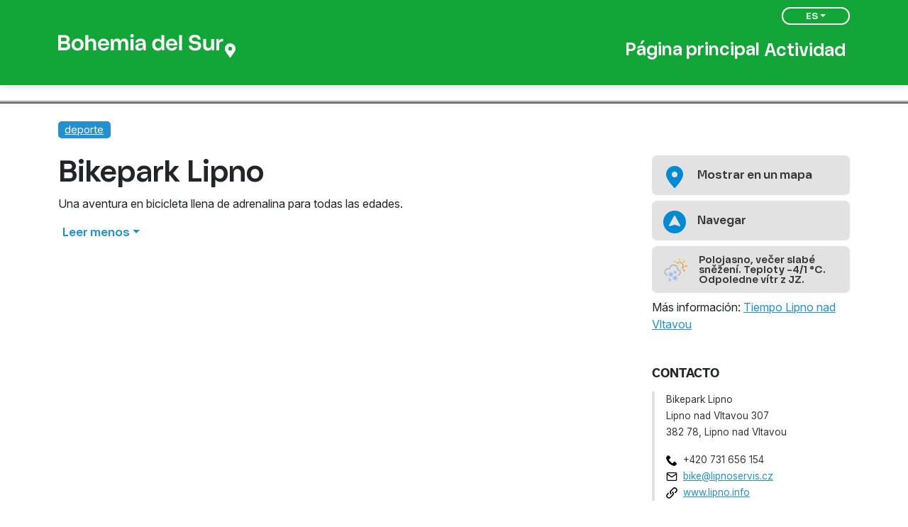

--- FILE ---
content_type: text/html; charset=utf-8
request_url: https://www.jiznicechy.cz/es/targets/504-bikepark-lipno
body_size: 5184
content:
<!DOCTYPE html>
<!--

Realizace:
    GOOD AGENCY s.r.o.
    www.good-agency.cz

-->
<html prefix="og: http://ogp.me/ns#" lang="es" class="dt-robot b-chrome p-os-x v131"> <head> <meta charset="utf-8"> <meta http-equiv="X-UA-Compatible" content="IE=edge"> <meta name="viewport" content="width=device-width, initial-scale=1"> <meta name="p:domain_verify" content="c61e5f74d01522b9311ddd25770608a4"/> <title> Bikepark Lipno | Bohemia del Sur</title> <link rel="preconnect" href="https://fonts.googleapis.com"> <link rel="preconnect" href="https://fonts.gstatic.com" crossorigin> <link href="https://fonts.googleapis.com/css2?family=Inter:ital,opsz,wght@0,14..32,100..900;1,14..32,100..900&display=swap" rel="stylesheet"> <link rel="preload" href="/dist/bootstrap.179a8a28.css" as="style"> <link rel="preload" href="/dist/vendor.282f1b4a.css" as="style"> <link rel="preload" href="/dist/main.fb2d2e3b.css" as="style"> <link rel="preload" href="/dist/bootstrap.4b5874b5.js" as="script"> <link rel="preload" href="/dist/vendor.3a6141d0.js" as="script"> <link rel="preload" href="/dist/main.f9b07f88.js" as="script"> <link rel="preload" href="/dist/obsolete.b8e0fb9e.js" as="script"> <link rel="stylesheet" href="/dist/bootstrap.179a8a28.css" media="all"> <link rel="stylesheet" href="https://use.typekit.net/lfl1evu.css"> <link rel="stylesheet" href="/dist/vendor.282f1b4a.css" media="all"> <link rel="stylesheet" href="/dist/main.fb2d2e3b.css" media="all"> <script src="/dist/obsolete.b8e0fb9e.js" async defer></script> <link rel="canonical" href="https://www.jiznicechy.cz/es/targets/504-bikepark-lipno"> <meta name="robots" content="index,follow"> <meta name="author" content="Bohemia del Sur"> <meta name="keywords" content="para, bikepark, como, lipno, obstáculos, disfruta, diversión, bicicleta, toda, familia"><meta property="fb:app_id" content="5307078109375258"><meta property="og:title" content="Bikepark Lipno"><meta property="og:type" content="article"><meta property="og:image" content="https://www.jiznicechy.cz/files/resized/1200x630/a/e_2da81f29b0b5ce695060ccb33ffe619f.jpg"><meta property="og:url" content="https://www.jiznicechy.cz/es/targets/504-bikepark-lipno"><meta property="og:article:published_time" content="2023-02-24T19:16:25+00:00"><meta property="og:article:modified_time" content="2025-08-11T00:00:00+00:00"> <script type="application/ld+json">{"@context":"http://schema.org","@type":"Organization","name":"Bohemia del Sur","url":"https://www.jiznicechy.cz","logo":"/dist/images/main-logo.0b5ea5b4.svg"}</script> <!-- Google Tag Manager --> <script>(function(w,d,s,l,i){w[l]=w[l]||[];w[l].push({'gtm.start':new Date().getTime(),event:'gtm.js'});var f=d.getElementsByTagName(s)[0],j=d.createElement(s),dl=l!='dataLayer'?'&l='+l:'';j.async=true;j.src= 'https://www.googletagmanager.com/gtm.js?id='+i+dl;f.parentNode.insertBefore(j,f)})(window,document,'script','dataLayer','GTM-55BFB95')</script> <!-- End Google Tag Manager --> </head> <body> <!-- Google Tag Manager (noscript) --> <noscript><iframe src="https://www.googletagmanager.com/ns.html?id=GTM-55BFB95" height="0" width="0" style="display:none;visibility:hidden"></iframe></noscript> <!-- End Google Tag Manager (noscript) --> <header> <nav id="main-menu" class="main"> <div class="container position-relative"> <button class="d-lg-none menu-burger" data-menu-toggle="mobile"> <span> <span></span> <span></span> <span></span> </span> </button> <div class="main__wrapper menu-height"> <a href="/es/" class="logo"> <img class="locale-es" src="/dist/images/logo_jc_es.bf030f2f.svg" width="250" height="65" alt="Bohemia del Sur"> </a> <div class="main__items"> <a href="/es/" class="button"> Página principal </a> <button class="button" data-menu-toggle="whatDo"> Actividad </button> </div> </div> <div class="nav-fixed-right"> <button class="bt" data-menu-toggle="language">ES</button> <div data-menu="language" class="list-wrapper"> <ul class="language-menu list-unstyled"> <li class="language-menu__item"> <a href="/turisticke-cile/504-bikepark-lipno" class="language-menu__link"> CZ </a> </li> <li class="language-menu__item"> <a href="/de/ziele/504-bikepark-lipno" class="language-menu__link"> DE </a> </li> <li class="language-menu__item"> <a href="/en/targets/504-bikepark-lipno" class="language-menu__link"> EN </a> </li> <li class="language-menu__item"> <a href="/es/targets/504-bikepark-lipno" class="language-menu__link active"> ES </a> </li> <li class="language-menu__item"> <a href="/fr/targets/504-bikepark-lipno" class="language-menu__link"> FR </a> </li> <li class="language-menu__item"> <a href="/hu/targets/504-bikepark-lipno" class="language-menu__link"> HU </a> </li> <li class="language-menu__item"> <a href="/it/targets/504-bikepark-lipno" class="language-menu__link"> IT </a> </li> <li class="language-menu__item"> <a href="/nl/targets/504-bikepark-lipno" class="language-menu__link"> NL </a> </li> <li class="language-menu__item"> <a href="/pl/targets/504-bikepark-lipno" class="language-menu__link"> PL </a> </li> </ul> </div> </div> </div> </nav> <nav class="mobile w-100 bg-white" data-menu="mobile"> <div class="container"> <ul class="list-unstyled"> <li> <a href="/es/" class="button"> Página principal </a> </li> <li> <button class="button" data-menu-toggle="whatDo"> Actividad </button> </li> <li> </li> <li> </li> </ul> </div> </nav> <nav class="whatDo w-100 bg-white" data-menu="whatDo"> <div class="container"> <div class="row row-cols-1 row-cols-sm-2 row-cols-lg-4"> <div class="mb-3"> <a href="/es/top" class="titled-card"> <img loading="lazy" class="lazy" data-sizes="(min-width: 575px) 325px, 100w" data-srcset="/files/resized/302x233/d/e_cfd000d8d3574237723d0f94b4dea89e.webp 325w, /files/resized/587x454/d/e_cfd000d8d3574237723d0f94b4dea89e.webp 587w" alt="TOP de Bohemia del Sur"> <span class="small">TOP de Bohemia del Sur</span> </a> </div> <div class="mb-3"> <a href="/es/targets" class="titled-card"> <img loading="lazy" class="lazy" data-sizes="(min-width: 575px) 325px, 100w" data-srcset="/files/resized/302x233/8/e_f4869ebe3a5d59e7e5c42ea5fedd28a2.webp 325w, /files/resized/587x454/8/e_f4869ebe3a5d59e7e5c42ea5fedd28a2.webp 587w" alt="Destinos turísticos"> <span class="small">Destinos turísticos</span> </a> </div> <div class="mb-3"> <a href="/es/trips" class="titled-card"> <img loading="lazy" class="lazy" data-sizes="(min-width: 575px) 325px, 100w" data-srcset="/files/resized/302x233/0/e_f30483d397d2ce6edcd0b2fd47616a54.webp 325w, /files/resized/587x454/0/e_f30483d397d2ce6edcd0b2fd47616a54.webp 587w" alt="Excursiones recomendadas"> <span class="small">Excursiones recomendadas</span> </a> </div> <div class="mb-3"> <a href="/es/accommodation" class="titled-card"> <img loading="lazy" class="lazy" data-sizes="(min-width: 575px) 325px, 100w" data-srcset="/files/resized/302x233/b/e_57bfffc00c77e4f5745881bcbfeebba0.webp 325w, /files/resized/587x454/b/e_57bfffc00c77e4f5745881bcbfeebba0.webp 587w" alt="Dónde alojarse"> <span class="small">Dónde alojarse</span> </a> </div> </div> </div> </nav> <div class="menu-height"></div> </header> <main class="detail-page"> <section class="top-banner mb-4"> <img data-src="/files/resized/320x136/a/e_2da81f29b0b5ce695060ccb33ffe619f.webp" data-srcset=" /files/resized/320x136/a/e_2da81f29b0b5ce695060ccb33ffe619f.webp 320w, /files/resized/768x326/a/e_2da81f29b0b5ce695060ccb33ffe619f.webp 768w, /files/resized/1024x434/a/e_2da81f29b0b5ce695060ccb33ffe619f.webp 1024w, /files/resized/1920x814/a/e_2da81f29b0b5ce695060ccb33ffe619f.webp 1920w, /files/resized/2560x1085/a/e_2da81f29b0b5ce695060ccb33ffe619f.webp 2560w" sizes="*" class="lazy" alt="Bikepark Lipno" > <div class="banner-gradient bottom"></div> <div class="top-banner-gallery"> <a href="/files/resized/1920x1920/a/n_2da81f29b0b5ce695060ccb33ffe619f.webp" class="glightbox" data-gallery="gallery"> <img loading="lazy" class="lazy" data-src="/files/resized/78x78/a/e_2da81f29b0b5ce695060ccb33ffe619f.webp" sizes="auto" data-srcset="/files/resized/78x78/a/e_2da81f29b0b5ce695060ccb33ffe619f.webp 1x, /files/resized/156x156/a/e_2da81f29b0b5ce695060ccb33ffe619f.webp 2x, /files/resized/234x234/a/e_2da81f29b0b5ce695060ccb33ffe619f.webp 3x" alt="Bikepark Lipno"> </a> <a href="/files/resized/1920x1920/4/n_3046846d78846a3bbbf1d33ddc4e9f7b.webp" class="glightbox" data-gallery="gallery"> <img loading="lazy" class="lazy" data-src="/files/resized/78x78/4/e_3046846d78846a3bbbf1d33ddc4e9f7b.webp" sizes="auto" data-srcset="/files/resized/78x78/4/e_3046846d78846a3bbbf1d33ddc4e9f7b.webp 1x, /files/resized/156x156/4/e_3046846d78846a3bbbf1d33ddc4e9f7b.webp 2x, /files/resized/234x234/4/e_3046846d78846a3bbbf1d33ddc4e9f7b.webp 3x" alt="Bikepark Lipno"> </a> </div> </section> <div class="container"> <div class="my-4"> <a href="/es/targets?filter%5B0%5D=1" class="badge bg-primary style-1">deporte</a> </div> <div id="article-top" class="d-lg-flex"> <article id="snippet--content" class="d-flex justify-content-start flex-column"> <h1>Bikepark Lipno</h1> <div> <body><p>Una aventura en bicicleta llena de adrenalina para todas las edades.</p></body> </div> <div id="item-content" class="content-truncate"> <body><p>Disfruta de la diversión en bicicleta con toda la familia como nunca antes – ¡bienvenido a <strong>Bikepark Lipno</strong>! Te espera un <strong>recorrido de 3 km lleno de emoción y aventura a través del bosque</strong>. El parque cuenta con <strong>dos rutas diferentes</strong>, adecuadas tanto para ciclistas experimentados como para principiantes. Hay <strong>dos niveles de dificultad</strong>, y si no te apetece saltar por los aires, los obstáculos están diseñados para poder rodearlos o pasarlos sin problema. Prepárate para <strong>curvas peraltadas, obstáculos de madera y saltos</strong>.</p><p>Los visitantes pueden <strong>tomar clases con un instructor experimentado</strong> y alquilar todo el equipo necesario en <strong>Bikepark Rent</strong>.</p><p><strong>Cómo llegar:</strong> Aparca tu coche en el <strong>gran estacionamiento</strong> debajo del teleférico en Lipno nad Vltavou y súbete al <strong>cómodo telesilla de cuatro plazas</strong>, que te llevará directamente al bikepark.</p></body> <div> <h2 class="h5">Accesibilidad</h2> <body><p>Mayo – Octubre (según el <a target="_blank" rel="noopener noreferrer" href="https://www.marina-lipno.cz/bike-park-lipno#:~:text=Bike%20Park%20Lipno&amp;text=Netradi%C4%8Dn%C3%AD%20z%C3%A1bava%20s%20trochou%20bezpe%C4%8Dn%C3%A9ho,protk%C3%A1no%20stezkami%20pro%20horsk%C3%A1%20kola.">horario de apertura</a>)</p></body> </div> <div> <h2 class="h5">Admisión</h2> <body><p>Sí, según la lista de precios actual</p></body> </div> </div> <p class="mb-5"> <button id="item-content-button" class="button text-primary dropdown-toggle" aria-expanded="false" aria-controls="item-content" data-target="item-content" data-text-read-more="Leer menos" data-text-read-less="Lee mas"><strong>Leer menos</strong></button> </p> </article> <aside class="mb-4"> <button class="button button-light mb-2 d-flex w-100 align-items-center" data-maps="&#123;&quot;type&quot;:&quot;query&quot;,&quot;services&quot;:[&quot;googlemaps&quot;,&quot;mapycz&quot;,&quot;outdooractive&quot;],&quot;zoom&quot;:17,&quot;address&quot;:[48.6526985,14.2307265],&quot;gps&quot;:[48.6526985,14.2307265]}"><span class="icon icon-blue-pin me-3"></span> <span>Mostrar en un mapa</span></button> <button class="button button-light mb-2 d-flex w-100 align-items-center" data-maps="&#123;&quot;type&quot;:&quot;navigation&quot;,&quot;services&quot;:[&quot;googlemaps&quot;,&quot;mapycz&quot;,&quot;outdooractive&quot;],&quot;zoom&quot;:17,&quot;address&quot;:[48.6526985,14.2307265],&quot;gps&quot;:[48.6526985,14.2307265]}"><span class="icon icon-blue-navi me-3"></span> <span>Navegar</span></button> <a class="button button-light mb-2 d-flex w-100 align-items-center" href="https://www.meteocentrum.cz/predpoved-pocasi/kramolin-3072923?utm_source=centrala-cestovniho-ruchu" target="_blank" rel="noopener"> <img class="weather-icon me-3" width="34" src="/assets/images/meteocentrum/19.svg" alt="Polojasno, večer slabé sněžení. Teploty -4/1 °C. Odpoledne vítr z JZ."> <small>Polojasno, večer slabé sněžení. Teploty -4/1 °C. Odpoledne vítr z JZ.</small> </a> Más información: <a href="https://www.meteocentrum.cz/predpoved-pocasi/kramolin-3072923?utm_source=centrala-cestovniho-ruchu" target="_blank" rel="noopener">Tiempo Lipno nad Vltavou</a> <h4 class="mt-5 text-uppercase tk-usual h6 fw-bold">Contacto</h4> <div class="ps-3 mt-3 contact-card"> <p> Bikepark Lipno<br> Lipno nad Vltavou 307<br> 382 78, Lipno nad Vltavou </p> <ul class="contact-card__list list-unstyled"> <li class="contact-card__list-icon icon-phone">+420 731 656 154</li> <li class="contact-card__list-icon icon-email"><span class="text-truncate d-block mw-100"><a href="mailto:bike@lipnoservis.cz">bike@lipnoservis.cz</a></span></li> <li class="contact-card__list-icon icon-link"><a href="https://www.lipno.info" class="text-truncate d-block mw-100" target="_blank" rel="noopener">www.lipno.info</a></li> </ul> </div> </aside> </div> </div> </main> <section class="footer-cta"> <div class="container"> <div class="footer-cta__wrapper"> <div class="footer-cta__heading"> <h2 class="footer-cta__title">Más información</h2> </div> <div class="footer-cta__buttons"> <a href="https://www.jccr.cz/" target="_blank" rel="noopener" class="footer-cta__button footer-cta__button--jccr"> <img src="/dist/images/cta_jccr_en.6b8c8b0b.svg" width="196" height="48" alt="Jihočeská centrála cestovního ruchu"> </a> <a href="https://www.kraj-jihocesky.cz/" target="_blank" rel="noopener" class="footer-cta__button footer-cta__button--jk"> <img src="/dist/images/cta_jk.cfc95e45.svg" width="313" height="47" alt="Jihočeský kraj"> </a> </div> </div> </div> </section> <footer id="app-footer"> <div class="container"> <div class="footer__heading">Tema del año</div> <div class="footer__wrapper"> <div class="footer__col footer__col--left"> <div class="d-flex flex-wrap gap-5"> <div> <a href="https://opravdova-laska.jiznicechy.cz/" target="_blank" rel="noopener" class="footer__theme-of-year"> <img loading="lazy" src="/files/resized/547x269/c/e_00c451728de0321eb864f44cf0bcb479.webp" width="547" height="269" alt="Bohemia del Sur Verdadero amor"> <span>Bohemia del Sur Verdadero amor</span> </a> </div> <ul class="list-unstyled text-white"> <li><a class="small text-white" href="https://www.jccr.cz/kontakty" target="_blank" rel="noopener">Contacto</a></li> </ul> </div> </div> <div class="footer__col footer__col--right"> <div class="d-flex flex-column justify-content-between align-items-start align-items-lg-end h-100 gap-4"> <div> <nav class="d-flex justify-content-end"> <a href="https://www.facebook.com/SouthBohemiaRegion" target="_blank" class="mx-3"><img src="/dist/images/icon-fb.c5e50952.svg" alt="Facebook" width="40"></a> <a href="https://www.instagram.com/visitsouthbohemia/" target="_blank" class="me-3"><img src="/dist/images/icon-ig.6745fbd6.svg" alt="Instagram" width="40"></a> <a href="https://www.youtube.com/user/jiznicechy" target="_blank" class="me-3"><img src="/dist/images/icon-yb.11efaf92.svg" alt="YouTube" width="40"></a> <a href="https://cz.pinterest.com/jiznicechy/" target="_blank"><img src="/dist/images/icon-pinterest.8ef3744c.svg" alt="Pinterest" width="40"></a> </nav> </div> <div class="d-flex flex-column align-items-start align-items-lg-end gap-4"> <a class="text-center" href="https://www.kudyznudy.cz/kam-pojedete/jihocesky-kraj" rel="noopener" target="_blank"> <img data-src="/dist/images/logo-kudyznudy-czt.cc996cc5.svg" width="140" height="31" class="lazy" alt="Logo Kudy z nudy"> </a> <a href="https://www.kraj-jihocesky.cz/" target="_blank" rel="noopener" class=""> <img src="/dist/images/cta_jk.cfc95e45.svg" width="313" height="47" alt="Jihočeský kraj"> </a> </div> </div> </div> </div> <div> <p class="footer__credits"> <small> &copy; 2022 - 2026, Sistema de información turística de la región de Bohemia del Sur<br> Made by <a href="http://www.good-agency.cz" target="_blank" rel="noopener">GOOD AGENCY</a> </small> </p> </div> </div> </footer> <script src="/dist/bootstrap.4b5874b5.js" defer></script> <script src="/dist/vendor.3a6141d0.js" defer></script> <script src="/dist/main.f9b07f88.js" async defer></script> <div id="snippet--flashMessages"> </div> <!-- AI Asistent --> <div id="VG_OVERLAY_CONTAINER" data-trix-brand="TRIX" data-trix-env="production" style="width:0;height:0;"></div> <script>
	(function () {
		window.VG_CONFIG = {
			ID: "h05Tiv0nwqRgQ7oXCPMJ",
			region: "eu",
			render: "bottom-right",
			stylesheets: ["https://vg-bunny-cdn.b-cdn.net/vg_live_build/styles.css"]};

		const scr = document.createElement("script");
		scr.src = "https://vg-bunny-cdn.b-cdn.net/vg_live_build/vg_bundle.js";
		scr.defer = true;
		document.body.appendChild(scr);
	})();
</script> <!-- TRIX @2025 --> </body> </html>


--- FILE ---
content_type: image/svg+xml
request_url: https://www.jiznicechy.cz/assets/images/meteocentrum/19.svg
body_size: 813
content:
<svg width="45" height="45" viewBox="0 0 45 45" xmlns="http://www.w3.org/2000/svg">
    <defs>
        <linearGradient x1="59.844%" y1="-3.924%" x2="50%" y2="100%" id="ico-45-forecast-snehove-prehanky-a">
            <stop stop-color="#F1CC47" offset="0%"/>
            <stop stop-color="#F76B1C" offset="100%"/>
        </linearGradient>
    </defs>
    <g fill="none" fill-rule="nonzero">
        <path d="M4.186 21.86c-2.978 2.644-2.736 7.696-.332 9.972.795.752.929.874 1.268 1.135.751.578 1.499.884 2.543 1.013l.246-1.985c-.69-.085-1.102-.254-1.57-.614-.26-.2-.383-.312-1.112-1.002-1.593-1.507-1.77-5.2.285-7.023 1.615-1.434 3.417-1.706 5.579-.822l1.195.489.174-1.28c.316-2.319 1.185-4.06 2.604-5.272 2.312-1.974 6.369-2.034 8.618.246 1.69 1.714 2.378 3.719 2.093 6.101l-.121 1.013 1.014.101c2.331.234 3.584 1.291 3.984 3.306.56 2.82-1.327 4.75-4.342 4.75v2c4.2 0 7.127-2.993 6.304-7.14-.517-2.601-2.164-4.22-4.781-4.76.074-2.585-.842-4.864-2.727-6.775-3.024-3.065-8.267-2.988-11.34-.363-1.55 1.323-2.574 3.114-3.076 5.341-2.403-.638-4.61-.114-6.506 1.57z" fill="#B3B3B3"/>
        <path d="M12.11 40.264l1.29-1.29 1.414 1.415-1.29 1.289 1.29 1.289L13.4 44.38l-1.29-1.289-1.288 1.289-1.414-1.414 1.288-1.29-1.288-1.288 1.414-1.414 1.289 1.289zm10-14l1.29-1.29 1.414 1.415-1.29 1.289 1.29 1.289L23.4 30.38l-1.29-1.289-1.288 1.289-1.414-1.414 1.288-1.29-1.288-1.288 1.414-1.414 1.289 1.289zm.994 10.5l2.445-1.417 1.003 1.73-2.457 1.424 2.457 1.424-1.003 1.73-2.445-1.417v2.813h-2v-2.816l-2.452 1.42-1.003-1.73 2.457-1.424-2.457-1.424 1.003-1.73 2.452 1.42v-2.913h2v2.91zm-8-7l2.445-1.417 1.003 1.73-2.457 1.424 2.457 1.424-1.003 1.73-2.445-1.417v2.813h-2v-2.816l-2.452 1.42-1.003-1.73 2.457-1.424-2.457-1.424 1.003-1.73 2.452 1.42v-2.913h2v2.91z" fill="#99B8FF"/>
        <path d="M24.223 10.475a8.112 8.112 0 1111.471 11.472l-1.414-1.415a6.112 6.112 0 10-8.643-8.643l-1.414-1.414zm-1.741-.856L19.862 7l1.414-1.414 2.62 2.62-1.414 1.414zm15.583 12.706l2.655 2.655-1.414 1.414-2.655-2.655 1.414-1.414zm2.13-7.258h4.564v2h-4.564v-2zm-3.532-6.73L39.61 5.39l1.414 1.414-2.947 2.947-1.414-1.414zm-7.327-2.088v-4.21h2v4.21h-2z" fill="url(#ico-45-forecast-snehove-prehanky-a)"/>
    </g>
</svg>


--- FILE ---
content_type: application/javascript
request_url: https://www.jiznicechy.cz/dist/obsolete.b8e0fb9e.js
body_size: 4786
content:
!function(r,e){"object"==typeof exports&&"undefined"!=typeof module?module.exports=e():"function"==typeof define&&define.amd?define(e):(r=r||self).Obsolete=e()}(this,(function(){"use strict";function r(r,e){return r(e={exports:{}},e.exports),e.exports}var e=r((function(r){var e=r.exports="undefined"!=typeof window&&window.Math==Math?window:"undefined"!=typeof self&&self.Math==Math?self:Function("return this")();"number"==typeof __g&&(__g=e)})),o=r((function(r){var e=r.exports={version:"2.6.5"};"number"==typeof __e&&(__e=e)})),t=(o.version,function(r,e,o){if(function(r){if("function"!=typeof r)throw TypeError(r+" is not a function!")}(r),void 0===e)return r;switch(o){case 1:return function(o){return r.call(e,o)};case 2:return function(o,t){return r.call(e,o,t)};case 3:return function(o,t,n){return r.call(e,o,t,n)}}return function(){return r.apply(e,arguments)}}),n=function(r){return"object"==typeof r?null!==r:"function"==typeof r},i=function(r){if(!n(r))throw TypeError(r+" is not an object!");return r},a=function(r){try{return!!r()}catch(r){return!0}},f=!a((function(){return 7!=Object.defineProperty({},"a",{get:function(){return 7}}).a})),c=e.document,s=n(c)&&n(c.createElement),u=!f&&!a((function(){return 7!=Object.defineProperty(s?c.createElement("div"):{},"a",{get:function(){return 7}}).a})),l=Object.defineProperty,h={f:f?Object.defineProperty:function(r,e,o){if(i(r),e=function(r,e){if(!n(r))return r;var o,t;if("function"==typeof(o=r.toString)&&!n(t=o.call(r)))return t;if("function"==typeof(o=r.valueOf)&&!n(t=o.call(r)))return t;throw TypeError("Can't convert object to primitive value")}(e),i(o),u)try{return l(r,e,o)}catch(r){}if("get"in o||"set"in o)throw TypeError("Accessors not supported!");return"value"in o&&(r[e]=o.value),r}},m=f?function(r,e,o){return h.f(r,e,function(r,e){return{enumerable:!1,configurable:!0,writable:!0,value:e}}(0,o))}:function(r,e,o){return r[e]=o,r},p={}.hasOwnProperty,d=function(r,e){return p.call(r,e)},b="prototype",w=function(r,n,i){var a,f,c,s=r&w.F,u=r&w.G,l=r&w.S,h=r&w.P,p=r&w.B,y=r&w.W,v=u?o:o[n]||(o[n]={}),x=v[b],g=u?e:l?e[n]:(e[n]||{})[b];for(a in u&&(i=n),i)(f=!s&&g&&void 0!==g[a])&&d(v,a)||(c=f?g[a]:i[a],v[a]=u&&"function"!=typeof g[a]?i[a]:p&&f?t(c,e):y&&g[a]==c?function(r){var e=function(e,o,t){if(this instanceof r){switch(arguments.length){case 0:return new r;case 1:return new r(e);case 2:return new r(e,o)}return new r(e,o,t)}return r.apply(this,arguments)};return e[b]=r[b],e}(c):h&&"function"==typeof c?t(Function.call,c):c,h&&((v.virtual||(v.virtual={}))[a]=c,r&w.R&&x&&!x[a]&&m(x,a,c)))};w.F=1,w.G=2,w.S=4,w.P=8,w.B=16,w.W=32,w.U=64,w.R=128;var y,v,x=w,g={}.toString,_=Object("z").propertyIsEnumerable(0)?Object:function(r){return"String"==function(r){return g.call(r).slice(8,-1)}(r)?r.split(""):Object(r)},j=function(r){if(null==r)throw TypeError("Can't call method on  "+r);return r},O=function(r){return _(j(r))},E=Math.ceil,T=Math.floor,P=function(r){return isNaN(r=+r)?0:(r>0?T:E)(r)},M=Math.min,C=Math.max,S=Math.min,k=r((function(r){var t="__core-js_shared__",n=e[t]||(e[t]={});(r.exports=function(r,e){return n[r]||(n[r]=void 0!==e?e:{})})("versions",[]).push({version:o.version,mode:"pure",copyright:"© 2019 Denis Pushkarev (zloirock.ru)"})})),B=0,F=Math.random(),A=k("keys"),L=(y=!1,function(r,e,o){var t,n=O(r),i=(t=n.length)>0?M(P(t),9007199254740991):0,a=function(r,e){return(r=P(r))<0?C(r+e,0):S(r,e)}(o,i);for(y;i>a;a++)if(a in n&&n[a]===e)return a||0;return-1}),N=A[v="IE_PROTO"]||(A[v]=function(r){return"Symbol(".concat(r,")_",(++B+F).toString(36))}(v)),I="constructor,hasOwnProperty,isPrototypeOf,propertyIsEnumerable,toLocaleString,toString,valueOf".split(","),V=Object.keys||function(r){return function(r,e){var o,t=O(r),n=0,i=[];for(o in t)o!=N&&d(t,o)&&i.push(o);for(;e.length>n;)d(t,o=e[n++])&&(~L(i,o)||i.push(o));return i}(r,I)},q={f:Object.getOwnPropertySymbols},D={f:{}.propertyIsEnumerable},z=Object.assign,G=!z||a((function(){var r={},e={},o=Symbol(),t="abcdefghijklmnopqrst";return r[o]=7,t.split("").forEach((function(r){e[r]=r})),7!=z({},r)[o]||Object.keys(z({},e)).join("")!=t}))?function(r,e){for(var o=Object(j(r)),t=arguments.length,n=1,i=q.f,a=D.f;t>n;)for(var f,c=_(arguments[n++]),s=i?V(c).concat(i(c)):V(c),u=s.length,l=0;u>l;)a.call(c,f=s[l++])&&(o[f]=c[f]);return o}:z;x(x.S+x.F,"Object",{assign:G});var R=o.Object.assign,Q=r((function(r){function e(){return r.exports=e=R||function(r){for(var e=1;e<arguments.length;e++){var o=arguments[e];for(var t in o)Object.prototype.hasOwnProperty.call(o,t)&&(r[t]=o[t])}return r},e.apply(this,arguments)}r.exports=e}));x(x.S+x.F*!f,"Object",{defineProperty:h.f});var U=o.Object,H=function(r,e,o){this.name=r,this.version=e,this.primaryVersion=o},W=Object.prototype.hasOwnProperty,Y=Object.prototype.toString;function $(r,e,o){if("[object Array]"!==Y.call(r))throw new TypeError("Parameter `arr` is not an array.");if("[object Function]"!==Y.call(e))throw new TypeError("Parameter `callback` is not an array.");for(var t in r)e.call(o,r[t],t,r)}function J(r,e,o){if("[object Array]"!==Y.call(r))throw new TypeError("Parameter `arr` is not an array.");if("[object Function]"!==Y.call(e))throw new TypeError("Parameter `callback` is not an array.");var t=new Array(r.length);for(var n in r){var i=e.call(o,r[n],n,r);t[n]=i}return t}function K(r,e,o){if("[object Array]"!==Y.call(r))throw new TypeError("Parameter `arr` is not an array.");if("[object Function]"!==Y.call(e))throw new TypeError("Parameter `callback` is not an array.");for(var t in r)if(e.call(o,r[t],t,r))return!0;return!1}function X(r,e,o){if(void 0===o&&(o=0),"[object Array]"!==Y.call(r))throw new TypeError("Parameter `arr` is not an array.");for(var t=o;t<r.length;t++)if(r[t]===e)return!0;return!1}function Z(r){if(!X(["[object Object]","[object Function]"],Y.call(r)))throw new TypeError("Parameter `obj` is not a object.");var e=function(r){if(!X(["[object Object]","[object Function]"],Y.call(r)))throw new TypeError("Parameter `obj` is not a object.");var e=[];for(var o in r)W.call(r,o)&&e.push(o);return e}(r),o=new Array(e.length);for(var t in e)o[t]=[e[t],r[e[t]]];return o}function rr(r,e){for(var o=arguments.length,t=new Array(o>2?o-2:0),n=2;n<o;n++)t[n-2]=arguments[n];if("[object Function]"!==Y.call(r))throw new TypeError("Parameter `func` is not a function.");return function(){for(var o=arguments.length,n=new Array(o),i=0;i<o;i++)n[i]=arguments[i];return r.apply(e,[].concat(t,n))}}var er=function(){function r(){this.rBrowserMap={ie:{includes:[/Trident\/[.\w]+.+?rv:((\d+)[.\w]*)/i,/MSIE ((\d+\.\d+)[.\w]*)/i],excludes:[/Mobile/i]},edge:{includes:[/Edge\/((\d+)[.\w]*)/i],excludes:[/Mobile/i]},chrome:{includes:[/Chrome\/((\d+)[.\w]*)/i],excludes:[/Mobile/i]},safari:{includes:[/Version\/((\d+\.\d+)[.\w]*).+Safari/i],excludes:[/Mobile/i]},firefox:{includes:[/Firefox\/((\d+\.\d+)[.\w]*)/i],excludes:[/Mobile/i]},opera:{includes:[/OPR\/((\d+)[.\w]*)/i,/Presto\/[.\w]+.+Version\/((\d+\.\d)[.\w]*)/i,/Opera\/((\d+\.\d)[.\w]*)/i],excludes:[/Mobile|Mobi|Tablet/i]},android:[/wv.+?Chrome\/((\d+)[.\w]*)/i],ios_saf:[/(iPad|iPhone).+OS ((\d+_\d+)\w*)/i],and_chr:{includes:[/Chrome\/((\d+)[.\w]*).+Mobile/i],excludes:[/wv/i]}}}return r.prototype.parse=function(r){var e=[];return $(Z(this.rBrowserMap),(function(o){var t,n=o[0],i=o[1];if(!i.excludes||!K(i.excludes,(function(e){return e.exec(r)})))for(var a in"[object Array]"!==Object.prototype.toString.call(i)&&(i=i.includes),i)if(t=i[a].exec(r)){e.push(new H(n,t[1].replace(/_/g,"."),t[2].replace(/_/g,".")));break}})),e},r}();function or(r,e){var o=/\d+/g,t=/\d+/g;for($([r,e],(function(r){!function(r){if(!/^(\d+)(\.\d+)*$/.test(r))throw new Error("Parameter `version` `"+r+"` isn't a semantic version.")}(r)}));;){var n=o.exec(r),i=t.exec(e);if(n&&!i)return 0===Number(n[0])?or.EQ:or.GT;if(!n&&i)return 0===Number(i[0])?or.EQ:or.LT;if(n&&i){if(Number(n[0])>Number(i[0]))return or.GT;if(Number(n[0])<Number(i[0]))return or.LT}if(!n&&!i)return or.EQ}}or.GT=1,or.EQ=0,or.LT=-1;var tr=function(){function r(){}var e=r.prototype;return e.detect=function(r,e,o,t){var n=(new er).parse(r);if(!n.length)return!t;var i=function(r,e,o){if("[object Array]"!==Y.call(r))throw new TypeError("Parameter `arr` is not an array.");if("[object Function]"!==Y.call(e))throw new TypeError("Parameter `callback` is not an array.");var t=[];for(var n in r)e.call(undefined,r[n],n,r)&&t.push(r[n]);return t}(this.normalizeTargetBrowsers(e),(function(r){return X(J(n,(function(r){return r.name})),r.name)}));return i.length?K(i,(function(r){return K(n,(function(e){return e.name===r.name&&or(e.primaryVersion,r.primaryVersion)!==or.LT}))})):!o},e.normalizeTargetBrowsers=function(r){var e=this,o=/(\w+) (([\d.]+)(?:-[\d.]+)?)/,t=J(r,(function(r){var t=o.exec(e.mapAlias(r));return new H(t[1],t[2],t[3])}));return this.getLowestVersionBrowsers(t)},e.mapAlias=function(r){return{"op_mini all":"op_mini 0","safari TP":"safari 99"}[r]||r},e.getLowestVersionBrowsers=function(r){var e={};return $(r,(function(r){e[r.name]?or(r.primaryVersion,e[r.name].primaryVersion)===or.LT&&(e[r.name]=r):e[r.name]=r})),function(r){if(!X(["[object Object]","[object Function]"],Y.call(r)))throw new TypeError("Parameter `obj` is not a object.");var e=[];for(var o in r)W.call(r,o)&&e.push(r[o]);return e}(e)},r}(),nr=function(){function r(){this.refs=[]}var e=r.prototype;return e.prompt=function(r,e){var o=document.createDocumentFragment(),t=this.createElement("div");for(t.innerHTML=r;;){var n=t.firstChild;if(!n)break;if(1===n.nodeType&&"SCRIPT"===n.nodeName){var i=this.createElement("script");i.innerHTML=n.innerHTML,o.appendChild(i),this.refs.push(i),t.removeChild(n)}else o.appendChild(n),this.refs.push(n)}this.bindEvents(o),"afterbegin"===e&&document.body.insertBefore(o,document.body.firstChild),"beforeend"===e&&document.body.appendChild(o)},e.bindEvents=function(r){var e;r.querySelector?e=r.querySelector("#obsoleteClose"):r.getElementById&&(e=r.getElementById("obsoleteClose")),e&&(e.addEventListener?e.addEventListener("click",rr(this.handleClose,this)):e.attachEvent&&e.attachEvent("onclick",rr(this.handleClose,this)))},e.handleClose=function(){$(this.refs,(function(r){r.parentNode.removeChild(r)}))},e.createElement=function(r,e){var o=document.createElement(r);return e&&$(Z(e),(function(r){var e=r[0],t=r[1];o.setAttribute(e,t)})),o},r}();x(x.S,"Date",{now:function(){return(new Date).getTime()}});var ir=o.Date.now,ar=function(){function r(e){this.options=Q({},r.defaultOptions,e),this.detective=new tr,this.alert=null}return r.prototype.test=function(r,e){var o=this;if(!r.length)throw new Error("Parameter `browsers` is empty.");return!!this.detective.detect(navigator.userAgent,r,this.options.promptOnNonTargetBrowser,this.options.promptOnUnknownBrowser)||(function(r,e){if(void 0===e&&(e={}),"requestIdleCallback"in window)window.requestIdleCallback(r,e);else{(new Date).getTime();setTimeout((function(){ir();r()}),1)}}((function(){o.alert?o.alert.handleClose():o.alert=new nr,o.alert.prompt(o.options.template,o.options.position),e&&e()})),!1)},r}();return function(r,e,o){e in r?function(r,e,o){U.defineProperty(r,e,o)}(r,e,{value:o,enumerable:!0,configurable:!0,writable:!0}):r[e]=o}(ar,"defaultOptions",{template:'<div>Your browser is not supported. <button id="obsoleteClose">&times;</button></div>',position:"afterbegin",promptOnNonTargetBrowser:!1,promptOnUnknownBrowser:!0}),ar})),function(){"use strict";new Obsolete({template:"<div class='alert alert-danger alert-dismissible position-fixed w-100' style='z-index: 99999' role='alert'>Your browser is not supported. <button type='button' class='btn-close' data-bs-dismiss='alert' aria-label='Close'></button></div>",position:"afterbegin",promptOnNonTargetBrowser:!1,promptOnUnknownBrowser:!0}).test(["and_chr 125","and_ff 126","and_qq 14.9","and_uc 15.5","android 125","chrome 125","chrome 124","chrome 123","chrome 122","chrome 121","chrome 120","chrome 119","chrome 118","chrome 117","chrome 116","chrome 115","chrome 114","chrome 113","chrome 112","chrome 111","chrome 110","chrome 109","chrome 108","chrome 107","chrome 106","chrome 105","chrome 104","chrome 103","chrome 102","chrome 101","chrome 100","chrome 99","chrome 98","chrome 97","chrome 96","chrome 95","chrome 94","chrome 93","chrome 92","chrome 91","chrome 90","chrome 89","chrome 88","chrome 87","chrome 86","chrome 85","chrome 84","chrome 83","chrome 81","chrome 80","chrome 79","chrome 78","chrome 77","chrome 76","chrome 75","chrome 74","chrome 73","chrome 72","chrome 71","chrome 70","chrome 69","chrome 68","chrome 67","chrome 66","chrome 65","chrome 64","chrome 63","chrome 62","chrome 61","chrome 60","edge 125","edge 124","edge 123","firefox 126","firefox 125","firefox 124","firefox 123","firefox 122","firefox 121","firefox 120","firefox 119","firefox 118","firefox 117","firefox 116","firefox 115","firefox 114","firefox 113","firefox 112","firefox 111","firefox 110","firefox 109","firefox 108","firefox 107","firefox 106","firefox 105","firefox 104","firefox 103","firefox 102","firefox 101","firefox 100","firefox 99","firefox 98","firefox 97","firefox 96","firefox 95","firefox 94","firefox 93","firefox 92","firefox 91","firefox 90","firefox 89","firefox 88","firefox 87","firefox 86","firefox 85","firefox 84","firefox 83","firefox 82","firefox 81","firefox 80","firefox 79","firefox 78","firefox 77","firefox 76","firefox 75","firefox 74","firefox 73","firefox 72","firefox 71","firefox 70","firefox 69","firefox 68","firefox 67","firefox 66","firefox 65","firefox 64","firefox 63","firefox 62","firefox 61","firefox 60","ios_saf 17.5","ios_saf 17.4","ios_saf 17.3","ios_saf 17.2","ios_saf 17.1","ios_saf 17.0","ios_saf 16.6-16.7","ios_saf 16.5","ios_saf 16.4","ios_saf 16.3","ios_saf 16.2","ios_saf 16.1","ios_saf 16.0","ios_saf 15.6-15.8","ios_saf 15.5","ios_saf 15.4","ios_saf 15.2-15.3","ios_saf 15.0-15.1","ios_saf 14.5-14.8","ios_saf 14.0-14.4","ios_saf 13.4-13.7","ios_saf 13.3","ios_saf 13.2","ios_saf 13.0-13.1","ios_saf 12.2-12.5","ios_saf 12.0-12.1","kaios 3.0-3.1","kaios 2.5","op_mini all","op_mob 80","opera 110","opera 109","opera 107","safari 17.5","safari 17.4","safari 17.3","safari 17.2","safari 17.1","safari 17.0","safari 16.6","safari 16.5","safari 16.4","safari 16.3","safari 16.2","safari 16.1","safari 16.0","safari 15.6","safari 15.5","safari 15.4","safari 15.2-15.3","safari 15.1","safari 15","safari 14.1","safari 14","safari 13.1","safari 13","safari 12.1","safari 12","samsung 24","samsung 23"])}();
//# sourceMappingURL=sourcemaps/obsolete.b8e0fb9e.js.map